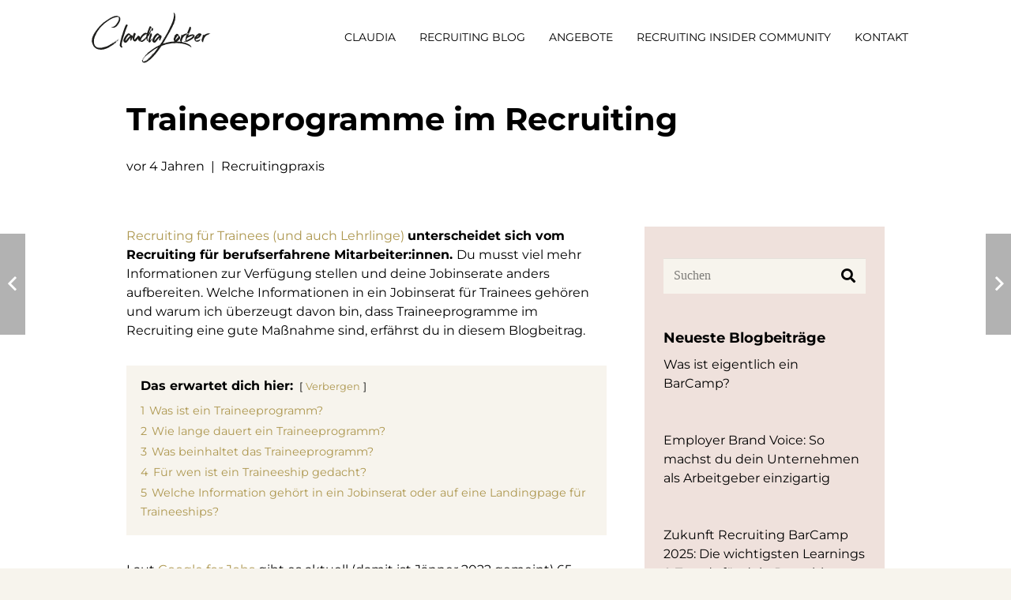

--- FILE ---
content_type: image/svg+xml
request_url: https://www.claudialorber.at/wp-content/themes/claudialorber/img/threads-icon.svg
body_size: 546
content:
<?xml version="1.0" encoding="UTF-8"?>
<svg id="Gruppe_261" xmlns="http://www.w3.org/2000/svg" xmlns:xlink="http://www.w3.org/1999/xlink" version="1.1" viewBox="0 0 15.7 16">
  <!-- Generator: Adobe Illustrator 29.1.0, SVG Export Plug-In . SVG Version: 2.1.0 Build 142)  -->
  <defs>
    <style>
      .st0 {
        fill: none;
      }

      .st1 {
        fill: #ad974f;
      }

      .st2 {
        clip-path: url(#clippath);
      }
    </style>
    <clipPath id="clippath">
      <rect class="st0" y="0" width="15.7" height="16"/>
    </clipPath>
  </defs>
  <g class="st2">
    <g id="Gruppe_261-2">
      <path id="Pfad_49" class="st1" d="M9.3,8.5c-.5,0-.9,0-1.4,0-.3,0-.6.1-.8.3-.3.3-.4.7-.1,1.1,0,0,.1.1.2.2.2.1.5.2.8.2.7,0,1.3-.4,1.4-1,0-.1,0-.3,0-.4s0-.2-.2-.2"/>
      <path id="Pfad_50" class="st1" d="M0,16h15.7V0H0v16ZM12.6,6.2c-.2,0-.4,0-.6.2-.1,0-.2,0-.3-.1,0-.2-.1-.4-.2-.6-.4-1-1.3-1.7-2.4-1.9-.8-.2-1.6-.2-2.4,0-1.1.2-1.9,1-2.3,2-.6,1.6-.7,3.4,0,5,.5,1.2,1.6,2.1,2.9,2.1.7,0,1.4,0,2-.2.8-.2,1.4-.8,1.7-1.5.3-.7.1-1.6-.5-2.1-.2-.1-.2-.1-.3.1,0,.2,0,.3-.1.5-.4,1.3-1.8,2-3.1,1.5-.2,0-.4-.2-.6-.3-.8-.5-1.1-1.7-.5-2.5.2-.3.4-.5.7-.6.6-.3,1.4-.5,2.1-.4.2,0,.3,0,.5,0,.1,0,.1,0,.1-.1,0-.4-.4-.8-.8-.9-.6-.2-1.3,0-1.7.4,0,0-.1.1-.2,0,0,0,0,0,0,0-.2-.1-.3-.2-.5-.4-.2,0-.1-.2,0-.3.5-.7,1.4-1,2.3-.9,1.2,0,2.2,1,2.2,2.3,0,.2.1.3.3.4,1,.5,1.6,1.4,1.6,2.5,0,1-.4,1.9-1.1,2.5-.7.6-1.5,1-2.4,1,0,0,0,0-.1,0h-1.4c0,0-.1,0-.2,0-1.7-.2-3.1-1.3-3.6-2.9-.7-1.8-.7-3.7,0-5.5.4-1.4,1.6-2.5,3-2.8.3,0,.6-.1.8-.2h1.4c.5,0,1,.2,1.5.4,1.3.6,2.2,1.7,2.6,3,0,.1,0,.2-.1.2"/>
    </g>
  </g>
</svg>

--- FILE ---
content_type: image/svg+xml
request_url: https://www.claudialorber.at/wp-content/uploads/2022/07/Claudia-Lorber-Recruiting_Logo.svg
body_size: 11965
content:
<?xml version="1.0" encoding="utf-8"?>
<!-- Generator: Adobe Illustrator 26.3.1, SVG Export Plug-In . SVG Version: 6.00 Build 0)  -->
<svg version="1.1" id="Ebene_4" xmlns="http://www.w3.org/2000/svg" xmlns:xlink="http://www.w3.org/1999/xlink" x="0px" y="0px"
	 viewBox="0 0 1248.6 534.5" style="enable-background:new 0 0 1248.6 534.5;" xml:space="preserve">
<style type="text/css">
	.st0{fill:#1D1D1B;}
</style>
<path class="st0" d="M381.1,137.5c-2-3-5-4.8-7.8-5.5c-2.8-0.8-4.9-0.6-6.1-1.1c0,0-6.6,8.7-9.9,16c-3.3,7.3-3.9,8.5-4.4,9.3
	c-0.5,0.8-0.6,1-1.2,1.4C351,158,351,158,351,158s0.8,0.5,2.7,0.5c0,0-0.2,3-5.6,8.5c0,0,0.5,2.7-3.1,12.4l-1.2-4.2
	c0,0-0.9,4.3-0.7,4.2c0.2-0.1,1.7,0.7,1.7,0.7s-7.1,17.5-8.5,22.1c-1.4,4.5-2.1,6.5-2.3,8.1c-0.2,1.6-0.6,2.9-1.6,4.5
	c-1,1.7-2.8,5.5-3.2,7.8c-0.4,2.3,0.9,3.4,0.7,3.8c-0.2,0.4-1.8,1.8-2.9,4.5c-1.1,2.7-4.3,13.7-4.9,15.3c-0.6,1.6-0.8,2.2-0.4,2.5
	c0.4,0.3,2.2,1.3,1.6,1.5c-0.6,0.2-3.3,0.3-3.3,0.3s-5,20-6.2,24.1c-1.2,4.1-1.8,7.3-2.1,9.7c-0.3,2.4-0.2,3.4-0.8,4
	c-0.6,0.6-1.2,1.4-1.2,1.4s-0.3,0.9,0,1.9s0.2,1.4-0.4,2c-0.6,0.6-1.2,1.9-2.2,6.7s-4.5,23.2-5.9,32.1s-3.2,12.2-1.1,18.2
	c2.1,6,5,13,11.5,17.2c6.4,4.3,10.4,3,13.4,2.5c0,0,1.6-1.2,1.3-6.7c-0.2-5.4-0.4-10.3-0.4-10.3l-7,5c0,0-0.3-9.5,0.1-15.5
	c0.4-6,0.9-14.7,3.6-25.2c2.7-10.5,5.7-18,7.1-24.8c1.5-6.8,2.4-13.6,4.7-20.9c2.3-7.3,4.5-11.5,4.7-13.4s0.3-3.6,0.7-4
	c0.4-0.4,1.9-1.2,2.2-3.4c0.3-2.2,1.3-6.2,4.2-14.4s4.5-13.6,5.7-17c1.2-3.3,1.3-5.4,1.6-6.4c0.3-1.1,0.1-1.5,1.1-3
	c1.1-1.5,2.4-3,3.1-7.3c0.7-4.2,1.1-6.4,3.8-12.2s3.7-10.5,9.5-24.8s6.9-16.8,9-20.7C382.2,141.7,383.1,140.5,381.1,137.5z
	 M314.8,295.2c-0.6,0.4-1.5,0.1-2-0.7c-0.5-0.8-0.5-1.7,0.1-2.1c0.6-0.4,1.5-0.1,2,0.7C315.5,293.9,315.4,294.8,314.8,295.2z
	 M316,288.9c-0.5,0.8-1.4,1-2,0.6c-0.6-0.4-0.6-1.4-0.1-2.1s1.4-1,2-0.6C316.5,287.2,316.5,288.2,316,288.9z M322.6,279
	c-0.6,0-1.1-0.5-1.1-1.1s0.5-1.1,1.1-1.1c0.6,0,1.1,0.5,1.1,1.1S323.2,279,322.6,279z"/>
<path class="st0" d="M432.1,248.9c0,0-0.9-1-2.6-2c-1.7-1.1-3.1-2.3-3.5-3.3c0,0-1.4-0.4-3.4-1s-6.1-2.2-6.8-2.4
	c-0.6-0.2-1.2-0.1-2.1,0.5c-1,0.6-3.1,2.2-3.1,2.2s1.7-3.2,0-7.5c-1.7-4.3-5.2-8-11.1-10s-9.6-1.9-10.4-1.7
	c-0.8,0.2-10,4.2-18.6,12.6s-17.2,19.4-22.9,31.7c-5.7,12.3-7.5,18.4-8.8,22.7c-1.3,4.3-1.7,10.7-1.1,12.2c0.6,1.5,5.2,8.1,7.9,11.3
	c2.6,3.2,5.6,6.6,12.6,6.8c7,0.2,11.3-3.8,14-6s2.2-1.8,3.9-3.7s2.7-4.1,4.5-6.1s12.9-15.6,15.9-19.4s7.1-9.2,9.9-12.1s5-5.1,5-5.1
	s-0.1,1.7-0.7,6.7s-1.6,14.3,0,18.6c1.6,4.3,2.5,5.5,3.9,7.1c0,0,1.2,0.1,2.1-2s1-2.4,1-2.4s1.4,0.4,2-0.1c0.7-0.5,0.7-1.7,1.6-3.6
	s2.9-6.5,4.1-9.6c1.2-3.2,1.5-5.8,2.1-7.2c0.7-1.4,4.6-4.9,5.9-11.5S434.8,252.5,432.1,248.9z M396.3,263.8c-0.5,0-0.9-0.4-0.9-0.9
	c0-0.5,0.4-0.9,0.9-0.9c0.5,0,0.9,0.4,0.9,0.9C397.3,263.4,396.8,263.8,396.3,263.8z M405.9,251.9c0.4,0,0.6,0.2,0.6,0.2
	s-0.7,1.2-1.9,1.1c-1.2,0-2.4-0.7-2.4-0.7l-2.4,2c0,0,1.7,1.7,1.9,2.1s0.4,0.7,0,1.2c-0.5,0.5-1.4,1.1-1.7,1
	c-0.3-0.1-0.3-0.4-0.4-0.7s-0.5-2.5-0.5-2.5s-3.6,5.4-6.3,8.1s-7.5,7.6-11.2,12.1c-3.7,4.5-9.1,11.2-11.1,13.5
	c-2,2.3-5.7,6.1-8.1,8.1c-2.3,2-4.8,3.5-4.8,3.5s1.9-7.4,3.7-12.2s6.6-15.7,7.2-17.3c0.6-1.6,1.5-3.1,2.9-4.7
	c1.4-1.6,6.9-9.4,9.7-12.8c2.9-3.4,8.2-9.6,12.1-12.8c3.9-3.2,5.2-3.3,5.2-3.3l0.7,8.1l9.1-0.6l-4.9,6.4
	C403.5,251.7,405.5,251.9,405.9,251.9z"/>
<path class="st0" d="M264,311l4.1,0.2c0,0-0.1-3.9-1-5.3C267.1,305.8,265,310.2,264,311z"/>
<path class="st0" d="M281,296.9l-1-3.2l-2.9,0.8l0.2-3.8l-1-0.7l-0.9,3.2l-3.6,0.1l0,4.1c0,0-5.6-0.7-7.7,2.5l2.7,0.6
	c0,0,2.1-3.2,4.7-1.9c0,0-2.2,1.7-3.5,2.5c0,0,2.9,1.6,1.7,5.3c0,0,2.7-1,2.4-6.1c0,0,2.6,2.3,2.6,2.7c0,0.4-1.7,2.1-1.7,2.1
	s3.6-0.3,4.4-2.7l-2.4,0.5l-1.2-4l4.8-2.4v4.9c0,0,1.8-1.3,2.9-1.2c0,0-2-0.2-2.1-0.2S281,296.9,281,296.9z"/>
<path class="st0" d="M270.5,295.9c0.7-0.4,1.6-2.8,0-2.5c0,0-1.4,0.2-1.8,1.5C268.3,296.1,269.8,296.3,270.5,295.9z"/>
<path class="st0" d="M280.7,291.9c0.7-0.6,1-1.4,0.5-2s-1.3-0.7-2-0.2c-0.7,0.6-1,1.7-0.6,2.2C279.1,292.5,280,292.5,280.7,291.9z"
	/>
<path class="st0" d="M281.7,286.1c-1,0.8-1.3,1.9-0.8,2.5s1.7,0.5,2.7-0.2s1.3-1.8,0.8-2.5C284,285.2,282.7,285.3,281.7,286.1z"/>
<ellipse class="st0" cx="293.9" cy="280.4" rx="0.9" ry="1"/>
<path class="st0" d="M292.8,285.2c0,0-0.7,2.3-0.5,3.9l1.2-0.3c0,0,0.6-2.1,1.3-2.7c0.7-0.6,0.7-0.6,0.7,0.1s0,1.6,0,1.6l1.7-3.3
	C297.3,284.5,294.7,284.4,292.8,285.2z"/>
<g>
	<ellipse transform="matrix(0.27 -0.9629 0.9629 0.27 280.8857 732.056)" class="st0" cx="623.2" cy="180.8" rx="2.5" ry="1.1"/>
	<path class="st0" d="M630.7,164c-0.3-5.6-3-9.9-7.7-12.1c-4.6-2.2-9.4-2.3-9.4-2.3s-2.4,2.3-4,5.5c-1.6,3.2-2.5,3.8-4.1,8.6
		c-1.6,4.8-2.5,7.5-4.3,11.4s-2.9,6.5-4.2,10.1c-1.2,3.6-1.4,5.1-2.4,7.6s-2.3,4.9-3.4,7c-1.1,2.1-2.1,4.7-1.8,7c0,0-1.9,2.1-2,4.2
		s-0.1,2.1-0.1,2.1s-0.8,1.2-1.5,3.1c-0.7,1.9-1.8,5.1-3.3,6.1c0,0-4.1-2.2-9-3.6c-4.8-1.4-8.4-1.3-15.6,1.4s-14.4,7.6-19.3,12.4
		c0,0-6.2,5.9-12.8,13.9c-6.6,8-15,22.6-15,22.6s-0.5-7.4-1.9-10.9c-1.4-3.5-1.8-3.6-4.1-5.1c-2.4-1.5-10.6-5.4-11.5-5.8
		c-0.9-0.4-2.9-1.2-3.5,0.1c-0.7,1.2-7.2,9.5-10.9,14.2s-7.2,7.6-12,13.3s-7.7,8.1-9.8,9.6c-2.1,1.5-4.5,2.5-6,3c0,0-0.1-5.3,0.9-12
		s3.7-18.5,5.7-24.1c2-5.6,4.1-11.5,6.3-16.1c2.1-4.6,3-5.1,1.8-7.9c-1.2-2.8-3.2-4.7-6.6-6.3c-3.4-1.6-10-3.8-10-3.8
		s-4.9,6.2-9.3,19.5c-4.4,13.3-5.4,26.5-5.9,34.4c-0.5,7.9-0.1,8.1,0.3,10.1c0.4,2,2.6,10.4,6.5,15.8s5.7,6.7,11,9
		c5.2,2.3,11.8,0.7,16.5-2.7c4.7-3.4,5.9-4.7,9.6-9.1c3.7-4.4,7.6-11.1,12.8-15.8c0,0,0.5,11.4,4.7,18.3c4.2,6.9,7.9,9.8,8.4,9.9
		c0.5,0.2,1.2-0.2,1.6-0.3c0.4-0.1,1.5-0.4,1.5-0.4v-14.1c0,0,1.8,14.4,11.1,18.2c8.4,3.5,11.9,2.3,15.2,1.5
		c3.2-0.8,14.8-5.6,25-15.7c10.3-10.1,19.2-19.5,19.2-19.5s3.2,14.2,5.9,20.1c2.7,5.9,3.7,7.1,5.8,7.6c2.1,0.5,3.5,0.6,3.5,0.6
		s-2.3-15.1-2.9-21.4c-0.5-6.3-0.1-19.5,1-22.7c1.1-3.2,3.7-4.8,8.3-10.4s7.8-9.7,12-17.5c4.2-7.8,6.9-12.9,9.9-21.4
		c3-8.4,2.9-8.1,2.7-11.3l1.4-1.6l-1.5-1.1l-0.1-3.5l2.1-2.7c0,0-1.3,0.4-2,0.6c-0.7,0.2-1.1,0.7-1.8,0.1c-0.7-0.6-0.8-1-0.7-2.2
		c0.1-1.2,0-1.6,0-1.6l-2.7,3.1c0,0,1.1,2,3.8,2.3l-2.1,2.8l-0.2-2.7l-2.1,2.9l-1.3-0.6c0,0,0.6,3.5,0.5,4.5c0,0,0.9,0.2,1.6-1
		s1.5-2.4,1.5-2.4s0.1,0.9-0.6,2.8s-1.3,2.4-1.3,2.4l-2.1-1.9l-0.1,1.2l-1.3-0.6l-0.7,1.8l-1.8-2.2l1,3.3c0,0-1,5.5,0.5,6
		c1.5,0.5,1.5,0.5,1.5,0.5l-1.8,3c0,0-0.9-1.4-1.6-1.2s-0.8,0.7-0.8,1.7s0,1.3,0,1.3s-3.1,4.5-4,5c0,0-0.2-0.6,0-1.8s1.4-2.5,2-3.5
		s1.6-2.5,2-3.7c0.4-1.3,0.4-1.5,0.4-1.5l-2.9,2.2l-0.5-2.2l-1.9,3.1c0,0,0.4-3.2,1.4-6.4c1.1-3.2,4.1-10.2,5.7-13.9
		c1.6-3.7,3.5-8.2,3.5-8.2l1.8-0.1l0.5-1.5h-1.8c0,0,2.8-6.8,4.5-10.3c1.8-3.5,3.2-6.2,3.2-6.2l1.7,4c0,0,2.1-2.5,2.1-2.1
		c0.1,0.5,0.3,4.1,0.3,4.1S631,169.6,630.7,164z M563.8,278.6c0,0,1-1.6,2.8-3.5s2.9-1.7,2.9-1.6
		C569.1,274.8,563.8,278.6,563.8,278.6z M565.2,272.2c0.6-0.8,1.5-0.6,1.5-0.6c0.6,0.1,0.7,0.9,0.2,1.6c-0.5,0.7-1.3,1-1.7,0.7
		C564.7,273.8,564.5,273,565.2,272.2z M571.4,272c0,0-3.3-1.5-3.4-1.5l1.9-2.8l0.1,3l4.5-4.2L571.4,272z M576.3,256.9
		c-0.2,0.8-0.6,2-1.4,2.3c-0.7,0.3-1.1,0.2-1.1,0.8c0,0.5,0.1,2-0.5,2.6c-0.6,0.6-0.5,1.5-3,2.4c-2.5,0.9-5,3-4.8,5.3
		c0,0-4.7,3.5-6.1,4.3c0,0,0,2.2-1.3,3.2c-1.3,1-7.2,5.4-12.1,10c-4.9,4.6-12.9,11.4-27.1,11.2c0,0,2.2-14.5,8.6-25.4
		s11.5-17,19.5-23.7c7.9-6.7,15.4-12.3,17.6-13.5s6.4-3.1,9.2-3.9s6.7-1.7,6.7-1.7S576.5,256.1,576.3,256.9z M602.8,228l-2.3,2.9
		c0,0-0.4-0.1-0.7-1.9c-0.2-1.8,1.5-4.5,2.3-5.6c0.8-1.1,0.6-2.7,0.6-2.7l1.5-0.7l-1.3,4.8l2.6-1.4l-5.2,4.9L602.8,228z
		 M615.2,204.9c0.8-1.3,1.6-1,1.6-1c0.6-0.1,1,1.2,0.6,2.4c-0.4,1.2-1.4,1.6-1.9,1.4S614.4,206.2,615.2,204.9z"/>
</g>
<path class="st0" d="M642.6,167.1c0,0-6.4,0.3-8.6,3.2c-2.3,2.9-3.9,5.7-4.5,12.1c-0.6,6.4-1.3,14.8-1.9,16.2c0,0,5.7,1,9.9-1.3
	c4.3-2.3,8.9-7.1,9.4-14.7c0.5-7.5,0.4-11.1-0.8-12.6C644.6,168.6,642.6,167.1,642.6,167.1z"/>
<path class="st0" d="M618.3,224.7c0,0,0.6,2.2,0.6,2.6s-1.6,3.7-2.1,4.5c-0.5,0.8-1.9,4.2-3.5,10c-1.6,5.7-2.4,8.9-5.4,18.3
	s-6.2,19.4-8.1,26.9s-3.4,15.7-3,18.1c0.4,2.4,2.1,4.9,2.8,6.2c0.7,1.3,2,2.5,2.2,3s0.6,0,1.8,1c1.2,1,4.9,3.1,7.1,3.2
	c2.2,0,3.5-0.6,6-3.3c2.5-2.7,5.2-6.2,5.2-6.2s-0.3-2.5,1.3-5.1c1.7-2.7,4-5.4,4-5.4l-1.5-1c0,0,4.6-5.3,5.9-7c1.3-1.7,4-5.7,5.6-9
	c1.6-3.3,2.3-5,2.3-5s-5,3-9.5,7.2s-8,8.6-10.6,11.2c-2.6,2.5-4.2,4.1-4.2,4.1s0.9-5.4,2.3-9.7c1.3-4.3,3.2-9.9,4.5-12.9
	c1.3-3,1.8-4.6,2.3-7.2c0.5-2.6,0.1-1.9,0.5-3.3c0.4-1.4,2.7-5.9,3.6-7.9s2.4-5.9,3.6-9.6c1.2-3.7,1.8-5.9,2.2-11.7
	c0.3-5.8-0.3-9.7-1.9-10.8c-1.5-1.1-4.5-2.4-6.6-2.7S620.4,223.1,618.3,224.7z"/>
<path class="st0" d="M730.7,247c-1.7-0.9-3.6-3-3.9-4.1c0,0-1.8,0-3.7-0.7c-1.9-0.6-4.9-1.7-5.9-2c-1-0.3-1.4-0.5-2.8,0.4
	c-1.4,0.9-2.7,2-2.7,2s1.7-4.4-0.6-8.5c-2.2-4-4.4-6.4-9.9-8.5s-11.3-2.4-11.3-2.4s-11.1,5-21.6,15.6s-19.9,26.8-24.8,40.2
	c-4.9,13.4-5.9,19.4-4.6,23.6c1.3,4.2,5.3,8.2,7.7,11.3c2.4,3.1,6.2,6.2,9.9,6.5c3.8,0.3,6.8,0.6,11.4-2.2c4.5-2.8,8.5-5.8,9.6-7.9
	c1.2-2.1,2.8-4.3,4.3-5.8c1.4-1.5,6-7.5,10.3-12.7c4.3-5.2,15.1-20.3,20.2-23.6c0,0-1,7.2-1.5,13s-0.4,15.7,5.4,19.6
	c0,0,2-2.3,2.3-4.8l2.4,0.2c0,0,1.6-4.8,3-8c1.5-3.3,3.2-7.5,3.6-9.7c0.4-2.2,1.8-4.4,3-5.9c1.2-1.5,4.5-6.3,4.8-14.5
	C735.6,250,732.4,247.9,730.7,247z M697.7,263.1c-0.4,0.3-0.9,0.4-1.2,0.1c-0.3-0.3-0.2-0.8,0.2-1.2s0.9-0.4,1.2-0.1
	C698.2,262.2,698.1,262.8,697.7,263.1z M706.8,252.8c0,0-0.7,1.3-3.5-0.2l-2.4,2.1l2.2,2l-1.5,2.2l-2.2-2.8c0,0-1.5,3.7-5.7,7.6
	c-4.2,3.8-8.4,8.7-11.5,12.6c-3.1,3.9-6.3,7.4-8.7,10.5c-2.4,3.1-8.7,10.1-14.8,14.2c0,0,1.1-6.9,4.7-15.2
	c3.6-8.4,5.9-13.9,7.4-16.4c1.6-2.5,2.9-4.4,6.4-9c3.5-4.6,8.8-11.5,12.4-15c3.6-3.5,8.1-6.7,9.5-7.6c0,0,1.5,3.8,1.2,8.1
	c0,0,6,0,9-0.7c0,0-1.4,2.7-4.3,5.5L706.8,252.8z"/>
<path class="st0" d="M1079.7,248.5c-0.1-3.9-3-8.3-8.1-11s-8-3.4-14-3.7c-6-0.3-9.6,1.1-11.7,1.7c-2.1,0.7-6.2,1.6-9,2.2
	c-2.8,0.7-1.7,0.4-9.9,3.4c-8.2,3-14.6,4.7-14.6,4.7s1.3-2.9,2.3-5.6c1-2.6,4.2-10.2,5.9-13.8s4-8.8,4.9-11.9c0.9-3,1.6-5,3.2-6.4
	c1.6-1.4,2.3-3.2,3-5.7c0.7-2.5,2.4-6.9,3.9-10c1.4-3.1,5-11.7,6.2-18.3s0.2-10.5-1.2-14.7c-1.4-4.2-5.5-4.9-8.8-5.1
	c-3.3-0.1-4.1,1.7-4.8,3.5c-0.7,1.8-2,5.6-3.6,9.5s-7.4,18.7-8.9,22.2s-6.9,16.6-9,22.1c-2.1,5.5-4.3,11.5-4.3,11.5l17.5-1.3
	c0,0-0.7,1.1-2.9,2.7s-7.5,1.5-7.5,1.5c0.6,0.5,4.2,1.2,4.2,1.2s-1.3,0.3-2.3,0.5c-1.1,0.1-1.1,0.9-1.7,1.8
	c-0.5,0.9-1.1,0.8-2.1,1.2c-1,0.4-3.4,1.5-3.4,1.5l3.7,0.5l-10.4,4.7c0,0-3.1,9.9-4.5,14.1c-1.4,4.2-3.6,14.4-5.1,21.6
	c-1.5,7.2-2.1,15.5-2.8,19.6s3.7,5.9,3.7,5.9s-1.1,1.3-2.5,2.2c-1.4,0.9-3.6,1.3-4.6,1.6c-1,0.4-2.8,1.5-7.1,2.4s-7.5,4-7.5,4
	s2.6,0.6,5.2,0.7c2.6,0.2,5.3-0.6,7.2-0.9c1.9-0.3,5-0.7,5-0.7l-3.8,4c2.1-0.4,12.7-3.8,12.7-3.8l0.2,1.8l-2.3-0.2l2,0.9l-0.3,1.5
	c0,0,4.4-1.3,6.4-1.9c2-0.6,4.2-1.2,8.5-2.1c4.3-0.9,17-8.2,20.6-9.6c3.6-1.5,19.3-10.8,27.1-16.2s8.9-6.7,13.2-10.6
	c4.3-4,8.5-7.9,9.8-10.8S1079.8,252.3,1079.7,248.5z M1061.1,254.9c-4.5,3.6-8.5,7.3-10,10.3c0,0-4.5,1.9-7.2,4.1
	c-2.7,2.2-7.2,5.6-11.3,6.2c0,0,1.4,2.7,2,3c0,0-5.9-0.3-7.3,0.5c-1.4,0.8-5.2,3.8-6.8,4.7c-1.6,0.9-11.3,5.9-13.2,7.1
	s-3.6,1.4-3.6,1.4l-0.5,2.2c0,0-3.6-0.9-4-1.2l-0.5,3.7l-6.5-0.4l-1.5,2.4c0,0,1.6-4.2,2.6-7s4.1-11,4.8-12.7
	c0.7-1.8,2.1-5.4,2.2-6.2s4.4-2.6,9.9-6.1c5.6-3.4,22.3-10.9,23.4-11.4c1.1-0.5,7.9-3.4,14.4-5.1c6.5-1.7,14.9-3.2,19.3-3.5
	C1067.5,247.2,1065.6,251.3,1061.1,254.9z"/>
<path class="st0" d="M1095.6,283.3l2.6,0c0,0,1.8-3.7,3.7-4.3c1.8-0.7,5.3,0.6,13.6-3.7c8.3-4.3,14.6-9.4,19.6-15.2
	c5-5.9,8.3-10.5,12-16.8c3.7-6.3,4.3-8.3,4.3-8.3l-1.9-4.9c0,0-4.8-3.4-7.1-4.7c-2.3-1.3-5.4-2.5-10.2-2.7
	c-4.8-0.2-7.1-0.7-13.4,3.3c0,0-2,1.4-3.5,2.6c-1.4,1.2-3.9,2.7-4.9,3.2c-1,0.5-4,2.6-6.1,4.6c-2.1,2-3.5,3.7-5.3,4.7
	c-1.8,0.9-2.4,1.2-2.4,1.2l-4.8,6.4l2.3,0.4l-2.1,2.7l-1.4-1.6c0,0-2.9,3.9-5.6,7.4c-2.7,3.5-7.5,9.3-7.8,16.8
	c-0.3,7.5-0.2,15.3,5,23s13.6,13.1,23.4,13c9.8-0.1,11.7-2.3,15.9-4.3c4.2-2,6.3-2.7,8.4-4c2.1-1.2,3-1.9,2.9-2s-3.5-0.4-3.5-0.4
	s6.7-3.5,7.8-5.4c0,0-3.1,1.2-2.2-0.7c0.8-1.9,1.5-2.2,1.9-3c0.4-0.8,0.4-0.8,0.4-0.8l4.2-2.2l1.4-4.2c0,0-15.3,6.9-20.5,8.9
	c-5.2,2-12.5,4.7-20,4.9c-7.5,0.2-10.3-1-10.3-1s-4.3-6.6,0.2-15.5L1095.6,283.3z M1103.2,239.1c0.6-0.5,1.4-0.6,1.8-0.1
	c0.4,0.4,0.2,1.2-0.4,1.7c-0.6,0.5-1.4,0.6-1.8,0.1S1102.6,239.6,1103.2,239.1z M1111.8,253.1c7-7.3,14.8-11,14.8-11
	s-0.2,0.8-2.1,3.5s-4.2,5.7-10,11.2c-5.8,5.5-13.8,8.9-13.8,8.9S1104.8,260.4,1111.8,253.1z"/>
<path class="st0" d="M1164.7,239.7c0,0,1.2,9.8-2.5,22c-3.7,12.2-7.3,20.5-8.2,22.2c-0.9,1.7-2.8,6.6-2.1,9.1
	c0.7,2.5,2.7,7.6,3.3,10.1s2,7.3,5,9.1c3,1.8,5.5,2.7,5.5,2.7s2.8-2.1,3.3-3.9c0.5-1.8,0.1-6.7,1.2-9.7c1.1-3,5.3-19.2,8.2-24.9
	c2.9-5.8,6-12.9,15.1-22.3c9.1-9.4,11.1-10.6,18.3-13.7c7.2-3,8.6-3,13.8-5.3c5.2-2.3,5.2-2.3,5.2-2.3l-3.7-0.7c0,0,3.8-1.2,4.9-2.2
	c1.1-1.1,0.6-1.5,1.6-1.9c1.1-0.4,3-1,3-1l-3.9-0.7c0,0,7.5-0.4,10.1-4.4c0,0-15-0.3-32.4,4c-17.4,4.3-28,12.5-33,16.5
	C1177.4,242.4,1172.6,237.6,1164.7,239.7z"/>
<path class="st0" d="M303.3,63.1c-3.9-9.9-10.9-13.3-12.9-14.3c-2-1-6-2.6-10.3-4.5c-4.3-1.9-3.7-1.6-11-3c-7.4-1.5-8.8-1.4-8.8-1.4
	l3,2c0,0-1,0.2-5.3,0.4c-4.4,0.2-7.7,0.7-12.9,2c-5.2,1.2-4.4,3-5.8,3.7c-1.3,0.7-2.2-0.2-2.2-0.2l0,3c-1-1-3.2-1.6-3.2-1.6l0.3-1.6
	c0,0-0.6,0.3-1.3,0.7c-0.7,0.4-1.9,0.9-2.6,1.1c-0.7,0.1-0.9,0.1-2,0.5c-1.1,0.3-1.4,1.5-1.9,1.5c-0.6,0-1.1,0.1-1.6,0.5
	c-0.5,0.4-1,0.8-2.5,0.9c-1.5,0.1-2.2,1.9-2.2,1.9l-6.5-0.1c0,0,2,2.6,1.7,3c-0.3,0.4-2.7,0.4-2.7,0.4l0.5,1.6c0,0-1.5-0.5-2.1-0.7
	c-0.5-0.2-1.5-0.8-1.6-0.6c-0.1,0.2,1.1,3.3,1.1,3.3s-1.7-1.7-2.3-2.2c-0.6-0.5-1.2-0.5-1.2-0.3c0,0.1,1.1,3.6,1.1,3.6l-2-0.3
	l-0.2,1c0,0-0.4-1.5-1.7-2.2s-2.7-0.1-2.7-0.1c0,0.1,0.7,3.2,0.7,3.2l-3.9-1.2l-1.6,1.8l2.3-0.2l-1.4,3.4l-4.9-0.1l3-2.8l-5.2,3
	l3.3,2.2l-3.9,0.7l0.3,4.1c-2.2-3.6-5.4-4.4-5.4-4.4c1,2,0.7,5,0.7,5c-1.4-1.7-2.9-2.2-3.7-2.3s-1.9,0.7-1.9,0.7s2-0.2,2.4,0.1
	c0.4,0.3,1,2.3,1,2.3c-1.6,0.2-2.8,1-3.4,1.5c-0.7,0.5-0.5,0.9-1,0.2c-0.5-0.7-1.9-2.8-1.9-2.8s0.5,1.8,0.3,2.1
	c-0.2,0.3-2.3-0.3-2.3-0.3s1.5,0.9,2,1.1c0.4,0.2,0.4,0.4,0,0.8c-0.4,0.4-2.4,2-3,2.6s-1.4,1.5-1.7,1.5c-0.3,0-1.1-1.5-1.1-1.5
	l-3.6,2.5c0,0,2.1,0.1,2.8,0.3c0.6,0.2-0.1,1.1-1.8,1.7c-1.7,0.7-6,0.9-6,0.9l2.2,2.5c0,0-2.4,1-3,1.2s-0.9,0.2-1.9,0
	c-1-0.2-3.8-1-3.8-1l2.3,2.2c0,0-1.6,1.8-2.1,2.3c-0.5,0.5-0.4-0.1-0.6-1.3c-0.2-1.2-1-2-1-2c-0.1,0.9-1.7,5.2-1.7,5.2
	c-5.1,1-6,2.4-6,2.4l0.2,3.2l-5.9-0.4c0,0-0.1,0.6,0,1.5c0.1,0.9,0.9,1.5,0.9,1.9s-0.7,1-0.9,0.8c-0.2-0.2-0.6-2.1-0.6-2.1l-5.3,4.5
	l2.5-0.1l-4.5,3.6l-0.1-5.2l-2.8,2c0,0,0.3,0.6,0.8,1.3s1.1,1.3,0.8,1.3s-3.1-0.4-3.1-0.4s-1.6,3.5-1.8,3.9
	c-0.2,0.3-0.5,0.2-2.4,0.6s-3.1,1.2-3.1,1.2l1.7,2.6c0,0,0.9-2.5,1.2-2.6c0.3-0.1,0.9,0.7,0.6,2c-0.3,1.3-1.9,1.4-2,1.4
	c-0.1,0,2.5,1.6,2.5,1.6s-1.2-0.3-1.8-0.3c-0.5,0-1.2,1.6-1.2,1.6l-0.3-3.9l-1.7,1.2c0,0,0.8,0.9,1,1.3c0.2,0.4-0.4,0.2-1.4-0.2
	s-2.8-1.1-2.8-1.1s-0.7,2.5-1.7,3.8s-1.8,1.9-2.3,2.1c-0.4,0.2-1.7-1.2-1.7-1.2s0.2,1.2,0.5,1.6c0.3,0.4-0.1,0.5-0.1,0.5
	c-2.1,0.2-4,1-4,1l3.3-0.1c-2.6,1.4-2.5,3.5-2.4,4.3c0.1,0.8,0,1-0.3,0.9c-0.3-0.1-2.5-1.2-2.5-1.2l0.9,2.2c-1.1,0.1-2.6,1-3.8,1.9
	c-1.3,0.8-3.3,0.3-3.3,0.3l3.5,2.2c0,0-1.5,1.4-1.8,1.3s-0.4-1.5-0.4-1.5h-3.3l3.2,2.4c-4.3,3.1-5.5,4.9-6.1,5.7
	c-0.6,0.7-0.7,0.5-0.7,0.5l-0.3-1l-0.4,0.5l-2-2l-1.6,1.6l2.5,2.4c0,0-3.3,0.8-4.9,1.2s-2.3,0.7-2.5,1.7c-0.2,1.1,2.6,3.2,2.6,3.2
	s-1.7,2.2-3.2,3.2c-1.4,1-3.1,0.3-3.1,0.3c0.4,2.7-0.2,3.1-1.4,4.2c-1.2,1.1-3,1.2-3,1.2s0.1,0.4,0,1.7s-1,2.5-1.5,3.1
	c-0.5,0.6-1.5,1.2-1.6,1c-0.1-0.3,1.2-3.7,1.2-3.7l-3.6,4c0,0,0.3,0.1,1,0c0.6-0.1,0.8,0.3,0.8,0.5c0,0.2-0.6,1.2-1.2,1.9
	s-0.5,1.5-1,1.6c-0.5,0.1-2.4-0.9-2.4-0.9l-3,3c0,0,0,0.3,0.2,0.9c0.1,0.6,0.4,2-0.4,3.1s-0.9,1.8-2.6,3.6c-1.7,1.8-3.2,0.8-3.2,0.8
	c0.8,0.9,1.2,2.7-0.1,3.9c-1.3,1.1-3.1,0.1-3.1,0.1s0.3,0.9,0.5,1.5c0.2,0.6,0.5,1.2,0.2,1.4c-0.4,0.1-1.6-0.9-1.6-0.9l-3.1,4.3
	l4.1-2.8c-1.2,2.8-4.6,6.1-4.6,6.1l-1.5-0.7c-1.3,2.8-3.8,5.4-3.8,5.4l-0.7-2.4L44,203c0,0,0.2,0.8,1.4,1.9s2.2,0.5,2.2,0.5
	c-0.4,2.2-1.3,2-2.1,2.5c-0.8,0.6-0.9,1.9-1.6,2.8c-0.7,1-1.9,1.5-1.9,1.5s0,1.5-0.4,1.8c-0.4,0.3-1.7,0-1.7,0s0.2,2.9-0.3,4.2
	c-0.5,1.3-2.9,3.3-2.9,3.3l2.7-5.8l-1.8,0.7c0,0-0.4-1.3-0.5-1.7c-0.1-0.3-0.8-0.1-0.8,0.2c-0.1,0.3,0.7,1.3,1,2.1
	c0.3,0.8,0,0.6-1.6,1.2c-1.6,0.5-0.9,2.2-1,2.2s-1.4-0.3-1.4-0.3s0.5,0.8,0.7,1.9s0,1.4,0,1.4l-2.8,4.4c0,0,0.7,0.2,1.8,0.6
	c1.1,0.4,0.7,0.9-0.7,1c-1.3,0.1-3.5-0.1-3.5-0.1l-2,3.9c0,0,2.1-1.2,2.7-1.5c0.6-0.2,0.1,0.6-0.8,1.5c-0.9,0.9-2.7,1.2-2.7,1.2
	s2,3.2,2.1,3.8c0.1,0.6-0.8,2.2-0.8,2.2l-1.7-0.8c0,0-1.6,4.7-2.4,6.4c-0.8,1.7-2.8,1.3-2.8,1.3l0.5,1.9l-3,2.7l1.9,1.6
	c0,0-2.7-0.8-2.8-0.8s0.9,5.1,0.9,5.1l-3.1,2.3l2.5,0.2c-0.5,0.7-0.9,2.1-0.9,2.1l-2.1-0.8l0.3,5.1l-2,1.6l2,2l-2.6,1.3l1.4,2.5
	l-2-0.7c0,0-0.1,0.3-0.4,2.8c-0.2,2.5-1.2,9-1.5,14c-0.4,5-1,9.7-0.8,15.2c0.2,5.5,0.9,10,4.9,22.5s8.7,20.8,12.4,27.3
	s10.3,13.6,22.1,21.9c11.9,8.3,19.8,10.3,25,11.5c5.2,1.2,5.8,1.2,10.9,2c5.1,0.7,5.2,1.1,13.8,1.9c8.6,0.7,15.9-0.2,22.7-1.1
	c6.8-0.9,9.3-1.5,14.7-2.7c5.4-1.2,7.5-1.3,7.5-1.3s0.4-0.6,1.2-1.1s2.6-0.9,5.4-1.8c2.8-1,9.2-2.8,14.5-4.9c5.3-2,9-4.2,14.1-6.6
	s12.3-5.8,12.3-5.8l0.1-2.3l2.3,0.5l0-1.6l1.7,0.4l-1-1c0,0,3.2-1.7,10.1-5.6c6.9-3.9,13.1-7.8,17.8-10.7c4.8-2.9,12.2-8,14.9-9.7
	c2.7-1.7,2.7-2.1,2.9-2.6c0.2-0.4,0.1-1.5,0.1-1.5s1.3-0.7,3.9-2.3c2.7-1.6,6.1-3.9,12.3-8.4c6.2-4.5,8.6-9.2,8.6-9.2l-4.3,2.8
	l1.1-3.2l-3.6-2.8l3.5-0.6l-2.1-2.1c4.5-0.5,6.3,1.2,6.3,1.2c-0.2-1.5-1-3-1-3s2.9-0.3,3-0.3c0.1,0,0-3.4,0-3.4l-4,0.9l-1.1-2.3
	c0,0-1,0.4-2.4,0.7c-1.4,0.3-1.3,1.1-1,1.7c0.4,0.6,3-0.2,3-0.2l0.1,0.9c0,0-0.3,0.7-1.6,1.2c-1.3,0.5-2.8,0.7-2.8,0.7l-0.8-2.9
	l-0.9,3.9l-1.8,0.2l-0.2-1.5l-0.7,1.3l-2,0.2c1.6,1,5,0.9,5,0.9s-0.1,0.4-0.4,1s-0.8,1.7-1.1,1.8c-0.4,0.1-3.9-0.9-3.9-0.9l-2.4,2.6
	l-0.2-3.1l-7.5,4.3l-0.5,4.6l2.4-4.8l0.5,2.7l0.8-2.6l2.5,1.1l-2.2,2.1c0,0-1,0.6-2.1,1.1c-1.1,0.5-3.9,3.4-3.9,3.4l-0.8-3.2
	l-6.2,4.3l2.3,1.5c-1.1,0-4.8,1-4.8,1c0-0.9,1.2-3.7,1.2-3.7s-1.4,0.8-3.5,2.1c-2.1,1.4-2.8,3.7-2.8,3.7c-2.5-0.6-4.5,0.1-4.5,0.6
	c0,0.5,3.6,0.7,3.7,0.8c0.1,0-0.3,0.5-0.5,0.9s-0.6,1-0.8,0.9c-0.2-0.1-1.4-1.2-1.4-1.2l0,0.8c-5.1-0.5-7.3,2.5-7.3,2.5l5.2,0
	c0,0-0.5,0.9-1,1.1s-1.6,0.2-3.1-0.1c-1.5-0.3-2.2-0.6-2.2-0.6l1.1,3.4c0,0-1.7-1-2.2-1.2c-0.5-0.2-1.2,0.3-2.6,0.6
	c-1.3,0.3-2.4,0.4-2.4,0.4l-0.4,3.3l-1.5-2.3c0,0-3.5,4.1-5.9,5.6c-2.4,1.5-3.3,1.4-5.9,2.5c-2.6,1.2-3.6,2.8-4.9,3.5
	c-1.4,0.7-2.5,0.8-6.5,2.5c-3.9,1.7-4.2,2.8-6.9,4.1c-2.7,1.3-6.9,2.7-11.1,4.5c-4.2,1.9-8.9,3-19.8,5.8
	c-10.8,2.8-22.2,5.7-30.5,7.1c-8.2,1.4-19.6,1.2-29.6,0.9c-10-0.4-20.2-3.4-27.7-8.5c-7.5-5.1-12.7-12-15.9-18
	c-3.2-6.1-6.4-14.8-7.8-23.4c-1.4-8.6-1-16.4,0.3-25.5c1.4-9.1,0.6-14.3,0.6-14.3s0.5-0.6,1.3-1.6c0.8-1,0.8-2.3,1.6-5.8
	c0.8-3.5,2.5-11.4,6.5-20.8c3.9-9.4,5.8-12.7,8.8-18.7c3-5.9,3.1-5.7,3.5-6.3c0.4-0.6-0.2-3.2-0.2-3.2s1-0.7,2.5-2.5
	c1.5-1.8,1.9-3.7,2.9-6.3c1-2.6,4.3-8.1,7.6-12.3c3.4-4.2,4.5-6.2,4.5-6.2l-0.3-1.1c0,0,0.4-0.7,1.7-1.7s1.4-2.3,1.7-2.7
	c0.3-0.4,1.7-0.7,1.7-0.7s0-1.2,0.2-2.3s1.8-2.9,1.8-2.9s0.7,0.1,1.6,0.3c0.9,0.2,0.7-0.1,1.1-1.5c0.4-1.3,0.4-2.8,0.4-2.8
	s1.6-1,2.1-1.4c0.5-0.5,0.9-0.9,1.3-1c0.4-0.1,0.7-0.1,0.7-0.5c0-0.4-0.2-1.2,0-2.5c0.2-1.3,1.4-2.5,4-5.2
	c2.6-2.7,7.6-9.3,16.7-18.6c9-9.3,13.1-13.7,15.8-16.1c2.7-2.5,5.4-4,8.3-6.6s2.4-2.5,2.7-3.7c0.3-1.2,0.7-1.5,2.2-2.6
	s12.8-10.6,26.6-20.6c13.7-10.1,19.4-13.6,23.8-16c4.4-2.4,3.7-2.8,4.9-3.7c1.2-0.9,3.7-2.4,4.3-2.6s1,0.2,1.8-0.1
	c0.7-0.3,1-1.2,3-2.5s13.9-8.1,24.9-13.5c11-5.4,11.7-4.9,15.3-5.6c3.6-0.7,4.9-1,9.3-2.4c4.4-1.4,8.9-4.2,16.8-4.8
	s5.4-1.3,12.2-1.5c6.8-0.2,8.4,0.5,11,3.1c2.6,2.6,3,7.2,3.1,12.8c0.1,5.6,0,9-1.1,11.8s-2.1,5.2-2.3,6.5c-0.2,1.4-0.3,2.5-2,4.7
	c-1.7,2.3-1.7,3.5-1.7,4.8s-0.4,0.8-1,1.7c-0.6,0.9,0.4,1.9,0.4,1.9c-2.6-0.8-2.6,0.7-2.9,1.8c-0.2,1,0,2.2-0.7,3.3s-1.5,2-5.1,7.1
	c-3.6,5.2-8.8,15.9-19.5,26.4c-10.7,10.5-15.9,12.4-21.2,15.3c-5.3,2.9-11.4,4.4-16.1,4.4s-7.2,1.3-7.5,1.5
	c-0.2,0.2,4.7,2.8,10.2,4.3c5.6,1.5,9.6,0.5,14.1-0.2c4.5-0.7,7.1-0.4,10-0.8c2.9-0.4,4.8-1.7,6.1-2.7c1.3-1,4.2-2.5,6.1-3.5
	c1.9-1.1,5.4-4.2,7.5-5.8c2.1-1.6,1.6-1.4,4-3.2c2.4-1.8,2.5-2.1,5.4-5.9c2.9-3.9,3.9-5.4,5.2-6.8c1.3-1.3,1.5-2.2,2.2-3.5
	c0.8-1.3,2.7-4.2,4.3-5.9s3.7-5,8.8-15c5.1-10,7.7-17.9,8.5-20.7s1.3-4.5,1.7-5s0.3-1.4,0.2-2.2s-0.1-2.7,0.2-5.7
	C304.8,74.3,307.2,73,303.3,63.1z M252.4,313c0.7-0.9,2.1-1,2.2-1c1.8,0,0.5,2.1-1.1,2.4C251.9,314.8,251.7,313.9,252.4,313z
	 M242.7,319.7l1.8,1.3l3.4-2.3l1.8,1.9l-2.3-0.2c0,0,0.8,2,0.8,2.2c0,0.1-2-1.6-2-1.6l-2.1,3.2l-2.9-3.2L242.7,319.7z M195.5,343.8
	c0.7,0,1.2,0.5,1.2,1.1c0,0.6-0.5,1.1-1.2,1.1s-1.2-0.5-1.2-1.1C194.3,344.2,194.9,343.8,195.5,343.8z M50.2,203
	c-0.4,0.6-1.1,0.9-1.6,0.6s-0.7-1-0.3-1.6s1.1-0.9,1.6-0.6S50.5,202.4,50.2,203z"/>
<g>
	<path class="st0" d="M545.4,481.5c0-0.5,0.5-1.1,0.8-1.4c0.2-0.2,2.7-2.4,4.2-4.7c1.6-2.2,5.7-9.1,4.7-9.2c-0.1,0-4.3,5.1-4.9,6
		c-0.6,0.8-1.8,2.3-2.2,2.5c-0.4,0.1-1,0.1-1.4,1.1s-1.3,2.8-1.9,3.7s-2.3,3.5-2.3,3.5s2.3,0.7,2.5,0.6S545.4,482,545.4,481.5z"/>
	<path class="st0" d="M539.2,493.3c0.3,0.1,1.1,0.6,1.1,0.1c0-0.4-0.9-2.6-0.7-2.7c0.2,0,0.7,0.3,1,0.5c0.3,0.2,1,0.4,0.9-0.1
		c0-0.5,0.7-4.9,0.1-4.9c-0.1,0-1-0.3-2.2,1.5c-1.2,1.8-3,4.6-2.7,4.8C537.1,492.7,538.9,493.2,539.2,493.3z"/>
	<path class="st0" d="M567.4,450.9c1.1-1.3,3.3-3.7,4.1-4.6c0.8-0.9,2.9-2.8,2.7-3.4c0-0.1-2.1,0.5-3.3,2.4
		c-1.3,1.9-2.2,3.1-2.8,3.5c-0.6,0.4-1.3,0.3-1.7,1.1c-0.4,0.7-0.8,2.7-0.7,3.1C565.7,453.3,566.3,452.1,567.4,450.9z"/>
	<path class="st0" d="M565.3,453.9c0,0-2.8,0.7-3.2,0.8c-0.4,0.1-0.6,0.3-1.2,1.4s-0.9,2-1.6,2.3c-0.7,0.3-1.3,0.6-1.4,1.3
		s-0.3,3.8-0.3,3.8s3.4-4.4,4.7-5.8C563.6,456.4,565.3,453.9,565.3,453.9z"/>
	<path class="st0" d="M581.4,435.7c1-0.9,3-2.4,4-3.9c1.1-1.5,1.2-2.2,0.8-1.8c0,0-4.5,3.4-5.9,6.3
		C580.3,436.3,580.4,436.6,581.4,435.7z"/>
	<path class="st0" d="M1044.2,361.7c-2.3-6.3-5.8-11.1-10.1-14.3c-4.2-3.3-9-7.1-10.9-8s-8.7-4.8-9.9-5.7c-1.3-0.8-5.8-2.1-5.9-2.1
		s-2.1-2.1-5.1-2.9l2.1,2.5l-2.7,1.1l0.2-3.2l-4.4,0.4l3.1-1.9c0,0-3.4-1.5-5.9-2.4c-2.4-0.9-5.2-1.5-5.2-1.5l-2.2-2.2l-2.2,3.5
		l-1-4.3l-6.6-0.9l0.6,2.7c0,0-1.2-3.1-3.2-3.2l-0.5,2.4l-0.7-3.7l-2.6-0.1l-0.2,1.3l-0.4-1.6l-2.6-0.9L967,319l-1.8-3l-0.4,2.8
		c0,0-2.4-1.6-1.8-4.3l-5.3,2.7l-0.4-2.7c0,0-1.1,1.3-2.2,1.3s-3.5-0.3-3.5-0.3l1.2-2.1H951l0-1.7l-6.3-0.4c0,0,0.4-7.4,2.1-12.4
		c1.6-5,4.5-15.3,6.8-20.6c2.3-5.3,6.7-13.5,9.4-16.8c2.7-3.4,6.3-8.5,11.9-12.8s11.2-8.2,15.5-9.6c4.3-1.4,5.8-1.6,5.8-1.6
		l4.9-14.2c0,0-9.1,1.1-18.2,3.9c-9.2,2.8-22.7,8.5-29.6,15.3c0,0-6.5-4.9-12.5-2.7c0,0,0.5,6.3-0.8,13.1
		c-1.3,6.7-2.7,12.4-5.2,19.2c-2.5,6.8-5.4,13.6-6,15c-0.6,1.4-1.3,4.6-0.9,6.7c0.5,2,2.9,9.5,4.3,12.8c1.4,3.3,2.2,5.5,2.9,6
		c0.7,0.6,3.3,1.3,3.3,1.3s-2.9,1.3-4.8-1.9l-3.2,1.1l-0.1-3.9l-6-0.6l-1.9,2.9l0.6-3.4l-2.6-0.1l0.6,1.7l-14.5-0.1
		c0,0-1.6-0.5-2.2-1.8l3.6-0.8l-5-0.9c0,0,1.8,3.3,1.4,3.3c-0.4,0-6.3-1.2-9.5-0.6c0,0,8.8-5.8,10.3-7.5c1.5-1.6,4.3-5.3,5-6.2
		s2.3-1.4,3.5-2.4c1.2-1,3.1-2.4,4.8-4.7c1.7-2.3,1.7-2.3,2.3-2.6s2.3-0.4,3.4-3.6s2.5-5,3.9-7.5c1.3-2.5,1.8-4.9,0.7-8.2
		c-1.2-3.3-2.9-8.6-7.1-13.9c-4.2-5.3-8.8-7.9-10.6-9.1c0,0,2.3-4.8-1.4-8.3c-3.7-3.5-8.4-6.6-14.3-6.6s-9,3.9-11.4,6.8
		c-2.4,2.9-3.1,4.7-5.2,5.6c-2.1,0.9-7.5,5.5-7.9,7.3c-0.4,1.7-0.4,3.3,0,5c0.4,1.7,0.9,2.2,0.1,3.7c-0.8,1.6-3.2,5.2-6.6,13.6
		c-3.5,8.3-4.4,16-2.7,21c1.7,5,7.8,13.3,8.8,14.1l-3.1,1.2c0,0,3.2,0,3.7,0.1c0.6,0.1,0.8,0.2,1.1,0.5c0.3,0.3,0.6,0.8,0.6,0.8
		s-7-0.1-10,0.4c-3,0.6-3.8,0.9-3.8,0.9s-2.2-1.4-2.4-2.2l-0.3,1.4c0,0-6.1,1.8-10.5,0.2l-1.1,2.1c0,0-2.2-1.4-5.5-0.9
		c-3.2,0.5-8.4,1.2-8.4,1.2l0.6,1.2c0,0-1-1-4.4-0.6c-3.4,0.4-12,2-13.5,2.4c-1.5,0.4-2.8,0.4-2.8,0.4l-0.2-2.1l-0.6,2.5
		c0,0-6,2.1-13.1,3l-0.5-2.3l-0.2,2.5l-5.1,0.6l-0.4-2.1c0,0-2.2,0.2-2.2,0.2s1.2,2.7,1.2,2.7s-3.1-0.3-4.3,0.8s-1.1,1.1-1.6,1.2
		c-0.6,0-2.6,0-2.6,0s-0.6,2.4-7.7,1.7c0,0-1.2,1.8-8.1,1.9l1.1,1.5c0,0-5.9-0.2-10.8,2.6c-4.9,2.8-5.3,2.7-5.2,2.4s0.3-1.9,1.2-2.5
		c0.9-0.6,3.5-2,3.5-2l-3.9,0.8l6.5-10.7c0,0,4.2-7.3,4.7-8.2c0.5-0.9,0.5-1.1,0.5-1.1s-1-0.4-1.2-0.7c0,0,1.9,0.4,2.9-1.6
		c1.1-2.1,2.4-5.6,4-6.5l-1.4-1c0,0,4.2-2,4.8-3.8s3.4-8.5,4.4-10.2c1-1.7,6.4-11.1,8.3-14.1c1.9-3,6-10.4,8.8-15.4
		c2.8-5,4.8-8.9,7.6-13.4s6.6-10.8,9.9-16.4c3.3-5.6,9.7-16.5,11.3-18.6c1.6-2.1,2.4-3.4,2.4-4.6s-0.6-2.3,0.8-3.5
		c1.4-1.2,2.5-3.6,2.6-5.2c0.1-1.6,0.1-1.6,1.4-2.8s4.6-7,5.9-9.9c1.3-2.9,3.5-5.4,4.5-7.6c1-2.2,6.6-13.6,7.9-16.1
		c1.3-2.5,1.4-3,1.4-3s3.4-7.9,4-9.9c0.5-2.1,3.3-6.2,3.8-7.3s2.2-4.2,2.7-5c0.6-0.8,2-2.4,2.6-4.2c0.6-1.8,2-4.5,3-8.1
		c0.9-3.7,3.2-12.7,4.8-16.8c1.6-4.2,3.9-9.3,5.4-15.2c1.5-5.9,1.2-5.9,2.2-17c1-11.1,1.6-19.5,0.4-29.6c-1.1-10.1-2-13.5-3.5-17.8
		c-1.5-4.3-2.7-8.3-6.6-10.8s-8-3.6-8-3.6s0.2,3.9,0.8,5.2c0.6,1.2,3,3.5,3.3,11.8c0.3,8.3,1.8,20.1-4.9,44.6
		c-6.7,24.5-6.1,21-8.6,29.6c-2.5,8.6-3.7,9.7-5.8,14.7c-2.2,5-5.7,11.5-5.7,11.5h2l-2.7,4.4c0,0-2,0.4-2.1,2.1
		c-0.1,1.7,0.5,3.2,0.5,3.2l-2.1,3.7l-1.4-0.4c0,0,0.3,5.2-1.5,7.4c-1.7,2.2-5.8,7-5.8,7s1.3,1.7,0.8,2.4c-0.5,0.7-1.2,2.6-2,2.9
		s-2.1,0.2-2.1,0.2l1.2,2.5l-2.2,4.3c0,0-2.4,0.9-2.5,2.2c-0.1,1.3,0.7,2.2,0.7,2.2l-2.8,0.5l2.6,0.3c0,0-3.4,5.2-4.3,6.3
		s-1.7,2.3-1.4,3.5c0.3,1.2,1.5,3,1.5,3s-2.7-0.3-3,0c-0.4,0.3-1.2,2-1.5,2.2c-0.2,0.2-0.7,0.6-0.6,0.9c0.1,0.3,0.2,0.6,0.2,0.6
		s-1,1.2-1.2,2.4c-0.2,1.1-0.6,2.5-0.6,2.5l-1.3-0.4c0,0,0.5,0.9-0.7,3.2c-1.2,2.3-2.6,4.8-2.9,5.7s0,1.7,0.5,1.9
		c0.5,0.2,0.5,0.2,0.5,0.2l0.1,1.4l-1.8-2l-2.9,4.2l1.6,0.3l0.9-1.8l1.2,0.5c0,0-1.6,4.6-4.5,7.6c0,0,1.5-3.3,1.3-4.4
		c-0.2-1.1-0.4-1.3-0.4-1.3s-1.4,2-3.2,5.9c-1.7,3.9-2.9,6.2-4.9,9.3c-2,3.1-6.6,10.9-6.6,10.9h-2.7l1.6,2.1l-2.2,4.5l3.2-2.4
		l-2.9,5.9l-0.8-2.3c0,0-4.7,5.6-7.2,11.5l-1.3-2.2c0,0,1.1,3.7,1.4,4.3c0,0,0.9-1.1,1.2-1.7c0.4-0.6,0.6-0.7,0.6-0.7
		s-0.7,3.7-1.6,4.4l-1.6-2.2l-1.2,3.7l1.8-0.3c0,0,0.1,2-3.8,2.9l1.1,2.3c0,0-0.5,0.4-0.9-0.2c-0.4-0.6-0.4-1.4-0.4-1.4
		s-4.1,3.7-5.6,8.7c0,0-0.4,0-0.7-0.4c-0.4-0.4-0.7-0.8-0.7-0.8l-2.3,2.9c0,0,2.3-0.3,2.2,0.5s-5.3,9.3-5.3,9.3l3.1-1.7l-2.9,4.9
		c0,0-0.6-2.4-1.4-3.5c0,0,0.1,1.6-1.6,4.4c-1.7,2.8-5.4,8.2-6.1,9.4s-5.2,9.5-6.1,12c0,0,4.7-5.8,5.6-7.6c0,0-0.3,1.5-1.4,4
		c-1.1,2.5-2.1,4.3-2.4,4.7c-0.3,0.3-3.4,3.5-3.4,3.5l2.6,0.1c0,0-1.9,1.1-3.8-0.3l1.7-3.1l-3.7,4l2,1.9l-6.1,8.4l0.5-4
		c0,0-4.6,6.4-7.3,10.2s-8,12.1-10.3,14.5c-2.3,2.4-2,2.7-3.1,2.6s-3.6-0.9-3.6-0.9l2.2,1.7c0,0-1.9,2.3-4,3.3s-3.7,1.4-4.6,1.4
		l-0.9-2.1l-0.2,3.7c0,0-1.7-0.9-2.7-0.4c-1,0.5-2,1.1-2,1.1l-2.4-1.6l1.2,3.2c0,0-4.1,4.3-7.2,5.1c0,0,0.9-1.9,1.5-2.7
		c0,0-3.3,1.1-5.8,5.3v-2.1c0,0-3.1,1.3-6.1,3.5c-2.9,2.3-4.3,3.1-5.7,3.9c-1.4,0.8-2.1,0.8-3.8,1.6s-2.8,1.8-4,2.9s-3.4,2-3.4,2
		l2.4-4.1c0,0-5.1,3.1-5,3.1c0.1,0,3.4-0.9,3.4-0.9s-1.4,2.4-1.9,2.7c-0.6,0.3-2.5,1.8-4.6,3c-2.1,1.2-6.1,4-11,7.2
		c-4.9,3.3-15.8,11.7-25.4,18.7c-9.6,6.9-19.6,14.9-22.8,17.2c-3.2,2.2-3.8,2.5-3.8,2.5l2.1-2.6c0,0-4.2,4.5-5.6,5.5
		c-1.4,1-2.7,2.1-2.7,2.1s3.1-1.6,4.7-3c1.7-1.4,1.7-1.4,1.2-0.1c-0.5,1.3-1.9,4.4-4.5,6.1c-2.5,1.7-4.2,2.6-4.8,3.7
		c-0.6,1.1-0.4,1.1-0.4,1.1s-1.6,0.5-1.8,1.1c-0.2,0.5-1.2,2.4-2.4,3.5c-1.2,1.1-2.3,1.7-2.3,1.7s-1.5,2.4-4.1,4.6
		c-2.6,2.2-5.3,5.9-7,8.1c-1.7,2.2-2.6,3.7-3.3,5.2c-0.7,1.5-3,4.4-4.5,4.8c0,0-1.8,4.6-3,6.3c-1.2,1.7-3.8,5.7-4.8,7.5
		c-1,1.8-1.5,2.9-1.7,3.7c-0.2,0.7-0.2,1-0.8,1.4c-0.7,0.4-1,0.5-1.2,1.3c-0.2,0.8-1.2,4-2.3,5.8s-3.8,8.3-4.5,9.3
		c-0.7,1-1.5,2.1-1.5,2.1s-0.1-1.9,0.4-4.4c0.6-2.5,1.1-3.9,0.4-4c-0.8-0.1-1.8,0-2.8,2.3s-1.1,2.4-1.9,1.8
		c-0.7-0.6-0.7-0.9-1.1,0.9c-0.4,1.8-1.4,5-1.6,5.6c-0.2,0.6-0.4,0.9,0,2.8s2.6,9.9,7.9,14.7c5.3,4.8,10.5,5.1,13.2,4.7
		c2.7-0.5,3.9-0.6,5.3-0.1c1.4,0.5,5.5,0.6,10.2-1.8c4.7-2.4,7-3.5,9.2-4.3c2.2-0.7,6.5-2.5,14-8.2c7.5-5.7,15.7-12.1,15.7-12.1
		l-0.2,1.6c0,0,8.3-6.7,11.9-9.9c3.6-3.2,11.8-10.8,13.6-12.6s3.4-4.2,5-5.7c1.6-1.5,4.9-4.3,8.3-7.6c3.4-3.3,4.9-5.3,6.9-7.3
		s6.1-6.9,9-10.3s6.9-8.1,9.7-11s5.6-5.5,9-10.1c3.4-4.7,7.8-9.9,11-14s6.6-8.2,9-11.5c2.4-3.3,4.3-5.8,6.6-8.9
		c2.3-3.1,5.3-7.1,8.2-11.5s4.3-6.9,6.7-9.9c2.4-3,4-5.3,6.3-8.8c2.2-3.4,4.7-7.2,7.3-9.4c2.6-2.2,10.8-4.7,16.3-6.5
		s16-5.4,21.8-7.5c5.7-2.1,6.7-2.6,9.9-3c3.1-0.4,4.3-0.5,6.6-1.2c2.3-0.7,3.7-2,3.7-2l-3.3-0.6l6.7-1.1l-0.1,1.7l7.6-1.1l1-1.7
		l0.5,1.6c0,0,14.2-2.4,19.4-3.6c5.2-1.2,19.1-3.2,23.5-3.4c4.5-0.1,10.8-1,17.3-0.9s6.7,0.6,11.7-0.2s7.7-1,13.2-1
		s22.5,1.6,31.4,2.4c9,0.8,16.1,1.7,23.8,2.9c7.8,1.2,23.8,4.5,35.2,7.6s25.4,8.7,42.4,17.5c0,0,3.2,1.9,7,4.4
		c3.7,2.4,4.2,3.2,6.7,4.7c2.5,1.5,4.7,3,4.7,3l1.7,3.5C1044.2,369.2,1046.5,368,1044.2,361.7z M911.8,261.8c0.5,0,1,0.4,1,1
		c0,0.5-0.4,1-1,1c-0.5,0-1-0.4-1-1C910.8,262.3,911.3,261.8,911.8,261.8z M793.8,221c0.5-1.6,2.2-2.2,2.3-2.2
		c0.5-0.2,0.2,1,0.3,1.9c0,0.9-0.4,1.1-1.1,1.9C794.5,223.3,793.3,222.6,793.8,221z M786.6,233.3c0.5-0.9,1.4-1.4,1.7-1.3
		s0.3,1.2-0.3,2.1c-0.5,0.9-1.3,1.5-1.7,1.3C785.9,235.2,786,234.3,786.6,233.3z M781.1,244.5c0.6-0.1-1.2,3.1-1.2,3.1l0.7,2.6h-3.3
		C778.3,248,781.1,244.5,781.1,244.5z M764.3,272.1c0.2-0.8,4.3-5.6,4.3-5.5c-1.4,3.4-3,5-3,5s1.1,0.8,2.5,0.6
		c1.4-0.2,3.1-3.4,3.1-3.5c0-0.1-0.4,1.5-0.8,2.7c-0.4,1.2-1,1.9-1.8,2.5c-0.9,0.6-2.7,0-3.5-0.2s-1.5,1-1.5,1
		S764,272.9,764.3,272.1z M572.5,511.2c-0.5,0.5-1.2,0.7-1.6,0.4c-0.3-0.3-0.1-1,0.4-1.6s1.2-0.7,1.6-0.4
		C573.2,510,573,510.7,572.5,511.2z M576.6,511.6c-0.5,0.7-1.3,0.9-1.8,0.6c-0.4-0.3-0.4-1.2,0.2-1.8c0.5-0.7,1.3-0.9,1.8-0.6
		S577.1,510.9,576.6,511.6z M604.3,484.1c-1.1,1.4-3.8,3.1-3.8,3.1l0.2-2.3l-2.8,1.7l1.7,1.7c0,0-3.6,3.7-7.5,7.3
		s-12.2,9.3-12.2,9.3l2.4,1.5l-2.6,2.9l-1-0.8l1.4-0.6l-1.7-1.5c0,0-1.6,1.4-2.4,1.9c-0.7,0.6-1.6,1.1-2.2,1.2
		c-0.7,0.2,0.6-1.7,2.6-3c2.1-1.3,3.8-2.9,3.8-2.9l-2.6,0.6l2.2-2.9l1.2,2.2l1.6-1.9l-1.1-2.1l5.1-2.9v2.5l2.7-2.5l-0.6-1.8l5-4.9
		l1.7,1.7c1.7-1.9,1.4-4.7,1.4-4.7l3.9-3.7l1.7,2l2.2-3.3l-2.2,0.3l2.4-2.9c0,0,0.6,0.8,0.7,1.6S605.3,482.6,604.3,484.1z
		 M631.2,456.9l-1.6-1.1l-1.8,1.4l0.6,2.2c0,0-3.7,4-7.6,8.3c-4,4.2-14.3,14-14.3,14s-0.4-2.9,0.1-3.7c0.5-0.7,3-1.2,3-1.2l-2.3-0.5
		c0,0,1.1-1.7,2.9-2.8c1.8-1.1,3.5-3.5,4.7-4.7c1.1-1.2,2.2-2.4,2.7-2.7c0.6-0.4,1.9-1.3,1.9-1.3s-0.3,0.9-0.3,1.4
		c0,0.4,1,0.7,1.6-0.1c0.6-0.7,1.1-1.7-0.9-1.7c0,0,1.8-2.3,4.7-5.5c0,0,4.4-4.4,5.4-5.4s1.3-1.7,1.8-1.4c0.5,0.3,0.6,0.5,1.2,0.2
		c0.7-0.2,2.3-0.7,2.3-0.7L631.2,456.9z M646.1,440.5c-0.7,1-3.5,0.7-3.5,0.7c0.5,1.7-0.3,3.8-0.7,4.4c-0.5,0.7-1.7,0.9-2.6,0.5
		c-0.9-0.4-1.8,0.5-2.5,1.2c-0.7,0.6-2.1,1.6-2.1,1.6c0.6-1.3,3.5-4.3,4.3-4.7c0.8-0.5,1-0.8,2-2s5-6.4,5.1-6.3
		C647.2,437.4,646.8,439.5,646.1,440.5z M694.5,376.4l-0.3,1.4l-1.8-1.5l-4.4,7.4l4.5-4.6c0,0,0.5,2.7-1,5.5
		c-1.4,2.8-3.9,1.9-3.9,1.9s-1,0.4-3.6,4.3c-2.6,3.9-10.4,13.5-18.9,25.4c-8.5,11.9-12.5,16-12.5,16c-3.8-0.2-4,1.9-4,1.9l3.4-1
		c0,0-1.9,2.5-2.8,2.9c-0.9,0.4-2-0.5-2.2-1.1c-0.2-0.7,1.7-2.2,1.7-2.2l-1.2-1.2c0,0-10.7,12.4-14.3,16.2
		c-3.5,3.8-9.1,10.1-12.8,13.8s-8.5,8.6-10.9,10.8c-2.4,2.2-3,4.2-3.9,5.3c-0.8,1.1-2.2,1.4-3,2.1s-8.3,8-11.9,11
		c-3.6,3-9.2,7.3-12.8,10.6c-3.6,3.3-8.3,6-8.3,6l-1.1,4.2l-1.6-2.4c0,0-3.2,2-3.6,1.9c-0.4-0.1,1-3,1.1-3.1s-4.7,3.1-4.7,3.1
		s0.1,0.3,1,0.7c0.9,0.5,0,0.9-0.7,1.3c-0.8,0.4-3.9,1.7-5.2,2.1c-1.3,0.4-4.6,0-8.2,0c-3.6,0-5.2-1.6-6.2-3.5c-1-2-1-3.8,2-11.6
		c2.9-7.8,8.7-17.2,12.9-23.9s7.3-9.8,7.3-9.8l0.4,2.1c1.3-3.6,7.6-10.6,7.6-10.6l1.5,0.9c0,0,1-2.4,2.7-3.9
		c1.7-1.6,15.4-12.5,23.4-18.5c8.1-6,22.2-16.9,25.9-19.4c3.7-2.5,19.7-14.5,24.9-18.2c5.2-3.7,3.7-3.7,11.5-8.8
		c7.8-5.1,36.4-19.6,36.4-19.6l-3.2,5.6l5.1-5.1l1.4,1.2C698.2,372.6,694.5,376.4,694.5,376.4z M730.3,329.9l0.2,1.2
		c-2.2-0.2-3.1,0.6-4.2,2.2c-1,1.6-1.3,4.6-1.3,4.6s-1,0.3-1.7,0.6c-0.7,0.2-2.8,1.5-2.8,1.5c0.3-0.8,1.4-2.3,2.1-2.8
		c0.7-0.5,0.7-0.7,3-4.9s5.5-6.8,5.5-6.8c-0.4,0.8-3.1,5.2-3.1,5.2L730.3,329.9z M755.9,286.4l0.3,4.6c0,0-2.2,0.6-3.4,2.1
		c-1.2,1.5-3.4,4.3-3.4,4.3C750.5,294.9,755.8,286.5,755.9,286.4z M892.9,281.4c-0.8,1.2-1.1,0.1-6.2,4.7c-5,4.6-8.4,5.4-8.4,5.4
		c8.6-26.7,24.7-44,24.7-44l6.4,2.7c0,0,1,1.8,0.3,7.3c-0.7,5.5-3.5,9.6-6.7,13c-3.2,3.4-7.8,7.6-7.8,7.6l-0.2,2.7l-1.3-1.4
		C893.9,279.3,893.7,280.2,892.9,281.4z"/>
	<path class="st0" d="M682.2,389.2c-0.4,0.5-0.4,1.1-0.1,1.4c0.3,0.2,0.9,0,1.3-0.5c0.4-0.5,0.4-1.1,0.1-1.4
		C683.1,388.4,682.6,388.7,682.2,389.2z"/>
</g>
<polygon class="st0" points="649.3,429.1 649.3,431.3 653.6,425.7 "/>
</svg>
